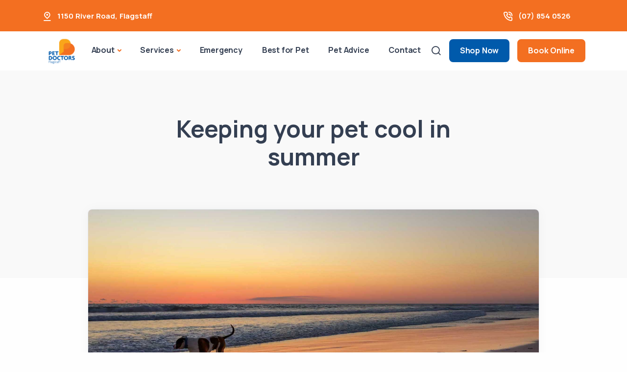

--- FILE ---
content_type: text/html; charset=UTF-8
request_url: https://petdoctorsflagstaff.co.nz/pet-advice/keeping-your-pet-cool-in-summer/
body_size: 14868
content:
<!doctype html>
<html lang="en-US">
<head>
	<meta charset="UTF-8">
	<meta name="viewport" content="width=device-width, initial-scale=1">
	<link rel="profile" href="https://gmpg.org/xfn/11">
	<!-- Standard Favicon -->
    <link rel="icon" href="https://petdoctorsflagstaff.co.nz/wp-content/uploads/sites/52/2023/09/pet-doctors-flagstaff-fav.png" sizes="32x32 64x64">
    <link rel="icon" type="image/x-icon" href="https://petdoctorsflagstaff.co.nz/wp-content/uploads/sites/52/2023/09/pet-doctors-flagstaff-fav.png">


<!-- Apple Touch Icon -->

<!-- Android Devices Icon -->

<!-- Microsoft Edge Icon -->


<meta property="og:image" content="https://petdoctorsflagstaff.co.nz/wp-content/uploads/sites/52/2023/09/keeping-your-pet-cool-in-summer.jpg" />
<meta property="og:image:alt" content="" />
<meta name="twitter:image" content="https://petdoctorsflagstaff.co.nz/wp-content/uploads/sites/52/2023/09/keeping-your-pet-cool-in-summer.jpg" />


<!-- Microsoft Metro Tile Color -->
<meta name="msapplication-TileColor" content="#ffffff">
    
 <!-- Web App Manifest -->
<!-- <link rel="manifest" href="path/to/site.webmanifest"> -->

<!-- IE11 Browser Config -->
<!-- <meta name="msapplication-config" content="/browserconfig.xml"> -->

<!-- Basic Meta Tags -->
<!-- <meta name="description" content="A description of the page"> -->
<!-- <meta name="keywords" content="comma, separated, keywords"> -->

<!-- Open Graph and Twitter Cards -->
<!-- <meta property="og:image" content="path/to/image.jpg"> -->
<!-- <meta name="twitter:card" content="summary"> -->



    <!-- Google Tag Manager -->
    <script>(function(w,d,s,l,i){w[l]=w[l]||[];w[l].push({'gtm.start':
    new Date().getTime(),event:'gtm.js'});var f=d.getElementsByTagName(s)[0],
    j=d.createElement(s),dl=l!='dataLayer'?'&l='+l:'';j.async=true;j.src=
    'https://www.googletagmanager.com/gtm.js?id='+i+dl;f.parentNode.insertBefore(j,f);
    })(window,document,'script','dataLayer','GTM-W9WSM9G');</script>
    <!-- End Google Tag Manager -->


	

	<meta name='robots' content='index, follow, max-image-preview:large, max-snippet:-1, max-video-preview:-1' />
	<style>img:is([sizes="auto" i], [sizes^="auto," i]) { contain-intrinsic-size: 3000px 1500px }</style>
	
	<!-- This site is optimized with the Yoast SEO plugin v26.0 - https://yoast.com/wordpress/plugins/seo/ -->
	<title>Keeping your pet cool in summer - Pet Doctors Flagstaff</title>
<link crossorigin data-rocket-preconnect href="https://www.googletagmanager.com" rel="preconnect">
<link crossorigin data-rocket-preconnect href="https://ajax.googleapis.com" rel="preconnect">
<link crossorigin data-rocket-preconnect href="https://ap-booking.vetstoria.com" rel="preconnect"><link rel="preload" data-rocket-preload as="image" href="https://petdoctorsflagstaff.co.nz/wp-content/uploads/sites/52/2023/09/pet-doctors-flagstaff-logo.png" imagesrcset="https://petdoctorsflagstaff.co.nz/wp-content/uploads/sites/52/2023/09/pet-doctors-flagstaff-logo.png" imagesizes="" fetchpriority="high">
	<link rel="canonical" href="https://petdoctorsflagstaff.co.nz/pet-advice/keeping-your-pet-cool-in-summer/" />
	<meta property="og:locale" content="en_US" />
	<meta property="og:type" content="article" />
	<meta property="og:title" content="Keeping your pet cool in summer - Pet Doctors Flagstaff" />
	<meta property="og:description" content="Temperatures are heating up! This season is perfect for getting out and about with your furry friend, however we need to be prepared to protect our pets from the harsh summer sun. Now the sun is obviously a worry for us when we are spending a day at the beach, a picnic in the park [&hellip;]" />
	<meta property="og:url" content="https://petdoctorsflagstaff.co.nz/pet-advice/keeping-your-pet-cool-in-summer/" />
	<meta property="og:site_name" content="Pet Doctors Flagstaff" />
	<meta property="article:publisher" content="https://www.facebook.com/PetDoctorsFlagstaff/" />
	<meta property="article:published_time" content="2023-09-07T10:49:58+00:00" />
	<meta property="og:image" content="https://petdoctorsflagstaff.co.nz/wp-content/uploads/sites/52/2023/09/keeping-your-pet-cool-in-summer.jpg" />
	<meta property="og:image:width" content="1920" />
	<meta property="og:image:height" content="1024" />
	<meta property="og:image:type" content="image/jpeg" />
	<meta name="author" content="admin" />
	<meta name="twitter:card" content="summary_large_image" />
	<meta name="twitter:label1" content="Written by" />
	<meta name="twitter:data1" content="admin" />
	<meta name="twitter:label2" content="Est. reading time" />
	<meta name="twitter:data2" content="4 minutes" />
	<script type="application/ld+json" class="yoast-schema-graph">{"@context":"https://schema.org","@graph":[{"@type":"Article","@id":"https://petdoctorsflagstaff.co.nz/pet-advice/keeping-your-pet-cool-in-summer/#article","isPartOf":{"@id":"https://petdoctorsflagstaff.co.nz/pet-advice/keeping-your-pet-cool-in-summer/"},"author":{"name":"admin","@id":"https://petdoctorsflagstaff.co.nz/#/schema/person/8eca6036d55d8eadd1417cd2030b11ca"},"headline":"Keeping your pet cool in summer","datePublished":"2023-09-07T10:49:58+00:00","mainEntityOfPage":{"@id":"https://petdoctorsflagstaff.co.nz/pet-advice/keeping-your-pet-cool-in-summer/"},"wordCount":754,"publisher":{"@id":"https://petdoctorsflagstaff.co.nz/#organization"},"image":{"@id":"https://petdoctorsflagstaff.co.nz/pet-advice/keeping-your-pet-cool-in-summer/#primaryimage"},"thumbnailUrl":"https://petdoctorsflagstaff.co.nz/wp-content/uploads/sites/52/2023/09/keeping-your-pet-cool-in-summer.jpg","articleSection":["Pet Advice"],"inLanguage":"en-US"},{"@type":"WebPage","@id":"https://petdoctorsflagstaff.co.nz/pet-advice/keeping-your-pet-cool-in-summer/","url":"https://petdoctorsflagstaff.co.nz/pet-advice/keeping-your-pet-cool-in-summer/","name":"Keeping your pet cool in summer - Pet Doctors Flagstaff","isPartOf":{"@id":"https://petdoctorsflagstaff.co.nz/#website"},"primaryImageOfPage":{"@id":"https://petdoctorsflagstaff.co.nz/pet-advice/keeping-your-pet-cool-in-summer/#primaryimage"},"image":{"@id":"https://petdoctorsflagstaff.co.nz/pet-advice/keeping-your-pet-cool-in-summer/#primaryimage"},"thumbnailUrl":"https://petdoctorsflagstaff.co.nz/wp-content/uploads/sites/52/2023/09/keeping-your-pet-cool-in-summer.jpg","datePublished":"2023-09-07T10:49:58+00:00","breadcrumb":{"@id":"https://petdoctorsflagstaff.co.nz/pet-advice/keeping-your-pet-cool-in-summer/#breadcrumb"},"inLanguage":"en-US","potentialAction":[{"@type":"ReadAction","target":["https://petdoctorsflagstaff.co.nz/pet-advice/keeping-your-pet-cool-in-summer/"]}]},{"@type":"ImageObject","inLanguage":"en-US","@id":"https://petdoctorsflagstaff.co.nz/pet-advice/keeping-your-pet-cool-in-summer/#primaryimage","url":"https://petdoctorsflagstaff.co.nz/wp-content/uploads/sites/52/2023/09/keeping-your-pet-cool-in-summer.jpg","contentUrl":"https://petdoctorsflagstaff.co.nz/wp-content/uploads/sites/52/2023/09/keeping-your-pet-cool-in-summer.jpg","width":1920,"height":1024},{"@type":"BreadcrumbList","@id":"https://petdoctorsflagstaff.co.nz/pet-advice/keeping-your-pet-cool-in-summer/#breadcrumb","itemListElement":[{"@type":"ListItem","position":1,"name":"Home","item":"https://petdoctorsflagstaff.co.nz/"},{"@type":"ListItem","position":2,"name":"Keeping your pet cool in summer"}]},{"@type":"WebSite","@id":"https://petdoctorsflagstaff.co.nz/#website","url":"https://petdoctorsflagstaff.co.nz/","name":"Pet Doctors Flagstaff","description":"","publisher":{"@id":"https://petdoctorsflagstaff.co.nz/#organization"},"potentialAction":[{"@type":"SearchAction","target":{"@type":"EntryPoint","urlTemplate":"https://petdoctorsflagstaff.co.nz/?s={search_term_string}"},"query-input":{"@type":"PropertyValueSpecification","valueRequired":true,"valueName":"search_term_string"}}],"inLanguage":"en-US"},{"@type":"Organization","@id":"https://petdoctorsflagstaff.co.nz/#organization","name":"Pet Doctors Flagstaff","url":"https://petdoctorsflagstaff.co.nz/","logo":{"@type":"ImageObject","inLanguage":"en-US","@id":"https://petdoctorsflagstaff.co.nz/#/schema/logo/image/","url":"https://petdoctorsflagstaff.co.nz/wp-content/uploads/sites/52/2023/09/pet-doctors-flagstaff-logo.png","contentUrl":"https://petdoctorsflagstaff.co.nz/wp-content/uploads/sites/52/2023/09/pet-doctors-flagstaff-logo.png","width":173,"height":127,"caption":"Pet Doctors Flagstaff"},"image":{"@id":"https://petdoctorsflagstaff.co.nz/#/schema/logo/image/"},"sameAs":["https://www.facebook.com/PetDoctorsFlagstaff/"]},{"@type":"Person","@id":"https://petdoctorsflagstaff.co.nz/#/schema/person/8eca6036d55d8eadd1417cd2030b11ca","name":"admin","sameAs":["http://bestvaluedigitalvp.com"],"url":"https://petdoctorsflagstaff.co.nz/author/admin/"}]}</script>
	<!-- / Yoast SEO plugin. -->



<link rel="alternate" type="application/rss+xml" title="Pet Doctors Flagstaff &raquo; Feed" href="https://petdoctorsflagstaff.co.nz/feed/" />
<link rel="alternate" type="application/rss+xml" title="Pet Doctors Flagstaff &raquo; Comments Feed" href="https://petdoctorsflagstaff.co.nz/comments/feed/" />
<link rel="alternate" type="application/rss+xml" title="Pet Doctors Flagstaff &raquo; Keeping your pet cool in summer Comments Feed" href="https://petdoctorsflagstaff.co.nz/pet-advice/keeping-your-pet-cool-in-summer/feed/" />
<style id='wp-emoji-styles-inline-css'>

	img.wp-smiley, img.emoji {
		display: inline !important;
		border: none !important;
		box-shadow: none !important;
		height: 1em !important;
		width: 1em !important;
		margin: 0 0.07em !important;
		vertical-align: -0.1em !important;
		background: none !important;
		padding: 0 !important;
	}
</style>
<link rel='stylesheet' id='wp-block-library-css' href='https://petdoctorsflagstaff.co.nz/wp-includes/css/dist/block-library/style.min.css?ver=6.8.3' media='all' />
<style id='classic-theme-styles-inline-css'>
/*! This file is auto-generated */
.wp-block-button__link{color:#fff;background-color:#32373c;border-radius:9999px;box-shadow:none;text-decoration:none;padding:calc(.667em + 2px) calc(1.333em + 2px);font-size:1.125em}.wp-block-file__button{background:#32373c;color:#fff;text-decoration:none}
</style>
<style id='global-styles-inline-css'>
:root{--wp--preset--aspect-ratio--square: 1;--wp--preset--aspect-ratio--4-3: 4/3;--wp--preset--aspect-ratio--3-4: 3/4;--wp--preset--aspect-ratio--3-2: 3/2;--wp--preset--aspect-ratio--2-3: 2/3;--wp--preset--aspect-ratio--16-9: 16/9;--wp--preset--aspect-ratio--9-16: 9/16;--wp--preset--color--black: #000000;--wp--preset--color--cyan-bluish-gray: #abb8c3;--wp--preset--color--white: #ffffff;--wp--preset--color--pale-pink: #f78da7;--wp--preset--color--vivid-red: #cf2e2e;--wp--preset--color--luminous-vivid-orange: #ff6900;--wp--preset--color--luminous-vivid-amber: #fcb900;--wp--preset--color--light-green-cyan: #7bdcb5;--wp--preset--color--vivid-green-cyan: #00d084;--wp--preset--color--pale-cyan-blue: #8ed1fc;--wp--preset--color--vivid-cyan-blue: #0693e3;--wp--preset--color--vivid-purple: #9b51e0;--wp--preset--gradient--vivid-cyan-blue-to-vivid-purple: linear-gradient(135deg,rgba(6,147,227,1) 0%,rgb(155,81,224) 100%);--wp--preset--gradient--light-green-cyan-to-vivid-green-cyan: linear-gradient(135deg,rgb(122,220,180) 0%,rgb(0,208,130) 100%);--wp--preset--gradient--luminous-vivid-amber-to-luminous-vivid-orange: linear-gradient(135deg,rgba(252,185,0,1) 0%,rgba(255,105,0,1) 100%);--wp--preset--gradient--luminous-vivid-orange-to-vivid-red: linear-gradient(135deg,rgba(255,105,0,1) 0%,rgb(207,46,46) 100%);--wp--preset--gradient--very-light-gray-to-cyan-bluish-gray: linear-gradient(135deg,rgb(238,238,238) 0%,rgb(169,184,195) 100%);--wp--preset--gradient--cool-to-warm-spectrum: linear-gradient(135deg,rgb(74,234,220) 0%,rgb(151,120,209) 20%,rgb(207,42,186) 40%,rgb(238,44,130) 60%,rgb(251,105,98) 80%,rgb(254,248,76) 100%);--wp--preset--gradient--blush-light-purple: linear-gradient(135deg,rgb(255,206,236) 0%,rgb(152,150,240) 100%);--wp--preset--gradient--blush-bordeaux: linear-gradient(135deg,rgb(254,205,165) 0%,rgb(254,45,45) 50%,rgb(107,0,62) 100%);--wp--preset--gradient--luminous-dusk: linear-gradient(135deg,rgb(255,203,112) 0%,rgb(199,81,192) 50%,rgb(65,88,208) 100%);--wp--preset--gradient--pale-ocean: linear-gradient(135deg,rgb(255,245,203) 0%,rgb(182,227,212) 50%,rgb(51,167,181) 100%);--wp--preset--gradient--electric-grass: linear-gradient(135deg,rgb(202,248,128) 0%,rgb(113,206,126) 100%);--wp--preset--gradient--midnight: linear-gradient(135deg,rgb(2,3,129) 0%,rgb(40,116,252) 100%);--wp--preset--font-size--small: 13px;--wp--preset--font-size--medium: 20px;--wp--preset--font-size--large: 36px;--wp--preset--font-size--x-large: 42px;--wp--preset--spacing--20: 0.44rem;--wp--preset--spacing--30: 0.67rem;--wp--preset--spacing--40: 1rem;--wp--preset--spacing--50: 1.5rem;--wp--preset--spacing--60: 2.25rem;--wp--preset--spacing--70: 3.38rem;--wp--preset--spacing--80: 5.06rem;--wp--preset--shadow--natural: 6px 6px 9px rgba(0, 0, 0, 0.2);--wp--preset--shadow--deep: 12px 12px 50px rgba(0, 0, 0, 0.4);--wp--preset--shadow--sharp: 6px 6px 0px rgba(0, 0, 0, 0.2);--wp--preset--shadow--outlined: 6px 6px 0px -3px rgba(255, 255, 255, 1), 6px 6px rgba(0, 0, 0, 1);--wp--preset--shadow--crisp: 6px 6px 0px rgba(0, 0, 0, 1);}:where(.is-layout-flex){gap: 0.5em;}:where(.is-layout-grid){gap: 0.5em;}body .is-layout-flex{display: flex;}.is-layout-flex{flex-wrap: wrap;align-items: center;}.is-layout-flex > :is(*, div){margin: 0;}body .is-layout-grid{display: grid;}.is-layout-grid > :is(*, div){margin: 0;}:where(.wp-block-columns.is-layout-flex){gap: 2em;}:where(.wp-block-columns.is-layout-grid){gap: 2em;}:where(.wp-block-post-template.is-layout-flex){gap: 1.25em;}:where(.wp-block-post-template.is-layout-grid){gap: 1.25em;}.has-black-color{color: var(--wp--preset--color--black) !important;}.has-cyan-bluish-gray-color{color: var(--wp--preset--color--cyan-bluish-gray) !important;}.has-white-color{color: var(--wp--preset--color--white) !important;}.has-pale-pink-color{color: var(--wp--preset--color--pale-pink) !important;}.has-vivid-red-color{color: var(--wp--preset--color--vivid-red) !important;}.has-luminous-vivid-orange-color{color: var(--wp--preset--color--luminous-vivid-orange) !important;}.has-luminous-vivid-amber-color{color: var(--wp--preset--color--luminous-vivid-amber) !important;}.has-light-green-cyan-color{color: var(--wp--preset--color--light-green-cyan) !important;}.has-vivid-green-cyan-color{color: var(--wp--preset--color--vivid-green-cyan) !important;}.has-pale-cyan-blue-color{color: var(--wp--preset--color--pale-cyan-blue) !important;}.has-vivid-cyan-blue-color{color: var(--wp--preset--color--vivid-cyan-blue) !important;}.has-vivid-purple-color{color: var(--wp--preset--color--vivid-purple) !important;}.has-black-background-color{background-color: var(--wp--preset--color--black) !important;}.has-cyan-bluish-gray-background-color{background-color: var(--wp--preset--color--cyan-bluish-gray) !important;}.has-white-background-color{background-color: var(--wp--preset--color--white) !important;}.has-pale-pink-background-color{background-color: var(--wp--preset--color--pale-pink) !important;}.has-vivid-red-background-color{background-color: var(--wp--preset--color--vivid-red) !important;}.has-luminous-vivid-orange-background-color{background-color: var(--wp--preset--color--luminous-vivid-orange) !important;}.has-luminous-vivid-amber-background-color{background-color: var(--wp--preset--color--luminous-vivid-amber) !important;}.has-light-green-cyan-background-color{background-color: var(--wp--preset--color--light-green-cyan) !important;}.has-vivid-green-cyan-background-color{background-color: var(--wp--preset--color--vivid-green-cyan) !important;}.has-pale-cyan-blue-background-color{background-color: var(--wp--preset--color--pale-cyan-blue) !important;}.has-vivid-cyan-blue-background-color{background-color: var(--wp--preset--color--vivid-cyan-blue) !important;}.has-vivid-purple-background-color{background-color: var(--wp--preset--color--vivid-purple) !important;}.has-black-border-color{border-color: var(--wp--preset--color--black) !important;}.has-cyan-bluish-gray-border-color{border-color: var(--wp--preset--color--cyan-bluish-gray) !important;}.has-white-border-color{border-color: var(--wp--preset--color--white) !important;}.has-pale-pink-border-color{border-color: var(--wp--preset--color--pale-pink) !important;}.has-vivid-red-border-color{border-color: var(--wp--preset--color--vivid-red) !important;}.has-luminous-vivid-orange-border-color{border-color: var(--wp--preset--color--luminous-vivid-orange) !important;}.has-luminous-vivid-amber-border-color{border-color: var(--wp--preset--color--luminous-vivid-amber) !important;}.has-light-green-cyan-border-color{border-color: var(--wp--preset--color--light-green-cyan) !important;}.has-vivid-green-cyan-border-color{border-color: var(--wp--preset--color--vivid-green-cyan) !important;}.has-pale-cyan-blue-border-color{border-color: var(--wp--preset--color--pale-cyan-blue) !important;}.has-vivid-cyan-blue-border-color{border-color: var(--wp--preset--color--vivid-cyan-blue) !important;}.has-vivid-purple-border-color{border-color: var(--wp--preset--color--vivid-purple) !important;}.has-vivid-cyan-blue-to-vivid-purple-gradient-background{background: var(--wp--preset--gradient--vivid-cyan-blue-to-vivid-purple) !important;}.has-light-green-cyan-to-vivid-green-cyan-gradient-background{background: var(--wp--preset--gradient--light-green-cyan-to-vivid-green-cyan) !important;}.has-luminous-vivid-amber-to-luminous-vivid-orange-gradient-background{background: var(--wp--preset--gradient--luminous-vivid-amber-to-luminous-vivid-orange) !important;}.has-luminous-vivid-orange-to-vivid-red-gradient-background{background: var(--wp--preset--gradient--luminous-vivid-orange-to-vivid-red) !important;}.has-very-light-gray-to-cyan-bluish-gray-gradient-background{background: var(--wp--preset--gradient--very-light-gray-to-cyan-bluish-gray) !important;}.has-cool-to-warm-spectrum-gradient-background{background: var(--wp--preset--gradient--cool-to-warm-spectrum) !important;}.has-blush-light-purple-gradient-background{background: var(--wp--preset--gradient--blush-light-purple) !important;}.has-blush-bordeaux-gradient-background{background: var(--wp--preset--gradient--blush-bordeaux) !important;}.has-luminous-dusk-gradient-background{background: var(--wp--preset--gradient--luminous-dusk) !important;}.has-pale-ocean-gradient-background{background: var(--wp--preset--gradient--pale-ocean) !important;}.has-electric-grass-gradient-background{background: var(--wp--preset--gradient--electric-grass) !important;}.has-midnight-gradient-background{background: var(--wp--preset--gradient--midnight) !important;}.has-small-font-size{font-size: var(--wp--preset--font-size--small) !important;}.has-medium-font-size{font-size: var(--wp--preset--font-size--medium) !important;}.has-large-font-size{font-size: var(--wp--preset--font-size--large) !important;}.has-x-large-font-size{font-size: var(--wp--preset--font-size--x-large) !important;}
:where(.wp-block-post-template.is-layout-flex){gap: 1.25em;}:where(.wp-block-post-template.is-layout-grid){gap: 1.25em;}
:where(.wp-block-columns.is-layout-flex){gap: 2em;}:where(.wp-block-columns.is-layout-grid){gap: 2em;}
:root :where(.wp-block-pullquote){font-size: 1.5em;line-height: 1.6;}
</style>
<link rel='stylesheet' id='plugins-css' href='https://petdoctorsflagstaff.co.nz/wp-content/themes/bvd/assets/css/plugins.css?ver=3.4.1' media='all' />
<link rel='stylesheet' id='style-css' href='https://petdoctorsflagstaff.co.nz/wp-content/themes/bvd/assets/css/style.css?ver=3.4.1' media='all' />
<link rel='stylesheet' id='custom-css' href='https://petdoctorsflagstaff.co.nz/wp-content/themes/bvd/assets/css/colors/custom.css?ver=3.4.1' media='all' />
<link rel='stylesheet' id='bvd-style-css' href='https://petdoctorsflagstaff.co.nz/wp-content/themes/bvd/style.css?ver=3.4.1' media='all' />
<script src="https://petdoctorsflagstaff.co.nz/wp-includes/js/jquery/jquery.min.js?ver=3.7.1" id="jquery-core-js"></script>
<script src="https://petdoctorsflagstaff.co.nz/wp-includes/js/jquery/jquery-migrate.min.js?ver=3.4.1" id="jquery-migrate-js"></script>
<link rel="https://api.w.org/" href="https://petdoctorsflagstaff.co.nz/wp-json/" /><link rel="alternate" title="JSON" type="application/json" href="https://petdoctorsflagstaff.co.nz/wp-json/wp/v2/posts/269" /><link rel="EditURI" type="application/rsd+xml" title="RSD" href="https://petdoctorsflagstaff.co.nz/xmlrpc.php?rsd" />
<meta name="generator" content="WordPress 6.8.3" />
<link rel='shortlink' href='https://petdoctorsflagstaff.co.nz/?p=269' />
<link rel="alternate" title="oEmbed (JSON)" type="application/json+oembed" href="https://petdoctorsflagstaff.co.nz/wp-json/oembed/1.0/embed?url=https%3A%2F%2Fpetdoctorsflagstaff.co.nz%2Fpet-advice%2Fkeeping-your-pet-cool-in-summer%2F" />
<link rel="alternate" title="oEmbed (XML)" type="text/xml+oembed" href="https://petdoctorsflagstaff.co.nz/wp-json/oembed/1.0/embed?url=https%3A%2F%2Fpetdoctorsflagstaff.co.nz%2Fpet-advice%2Fkeeping-your-pet-cool-in-summer%2F&#038;format=xml" />
<style type="text/css">:root {--bvd_color1: rgb(255,255,255); --bvd_color2: rgb(249,249,249); --bvd_color3: rgb(242,243,245); --bvd_color4: rgb(243,111,33); --bvd_color5: rgb(0,90,171); --bvd_color6: rgb(59,60,60); --bvd_color7: rgb(24,25,29); --bvd_color8: rgb(0,0,0); --bvd_color_primary: var(--bvd_color4); }.btn-dark {
            --bs-btn-bg: rgb(0,90,171) !important;
            --bs-btn-border-color: rgb(0,90,171) !important;
            --bs-btn-hover-bg: rgb(0,90,171) !important;
            --bs-btn-hover-border-color: rgb(0,90,171) !important;
            --bs-btn-active-bg: rgb(0,90,171) !important;
            --bs-btn-active-border-color: rgb(0,90,171) !important;
            --bs-btn-disabled-bg: rgb(0,90,171) !important;
            --bs-btn-disabled-border-color: rgb(0,90,171) !important;
        }</style><link rel="pingback" href="https://petdoctorsflagstaff.co.nz/xmlrpc.php">
<!-- 	<style type="text/css">
		:root {
		    --bvd_color1: #ffffff;
		    --bvd_color2: #efefef;
		    --bvd_color3: #008dd4;
		    --bvd_color4: #f37721;
		    --bvd_color5: #65bc7b;
		    --bvd_color6: #555d66;
		    --bvd_color7: #a0aebf;
		    --bvd_color8: #000000;
	        --bvd_color_primary: var(--bvd_color5);
		}
	</style> -->
<meta name="generator" content="WP Rocket 3.19.4" data-wpr-features="wpr_preconnect_external_domains wpr_oci wpr_preload_links wpr_desktop" /></head>

<body data-rsssl=1 class="wp-singular post-template-default single single-post postid-269 single-format-standard wp-theme-bvd no-sidebar">

			<!-- Google Tag Manager (noscript) -->
	    <noscript><iframe src="https://www.googletagmanager.com/ns.html?id=GTM-W9WSM9G" height="0" width="0" style="display:none;visibility:hidden"></iframe></noscript>
	<!-- End Google Tag Manager (noscript) -->
		
 

    <div  class="content-wrapper">
        
         

		    <header  class="wrapper header-style-1">
		        <div  id="vetstoria-fw-btn-container" data-mode="html5" data-domain="ap-booking.vetstoria.com" data-site-hash="64ca8e292a510"></div> <script src="https://ap-booking.vetstoria.com/js/oabp-widget-floating-button.min.js"></script><div  class="bg-primary text-white fw-bold fs-15">
  <div class="container py-2 d-none d-md-flex flex-md-row">
    <div class="d-flex flex-row align-items-center">
      <div class="icon text-white fs-22 mt-1 me-2"> <i class="uil uil-location-pin-alt"></i></div>
      <address class="mb-0">
        <a class="link-white hover" href="https://www.google.com/maps/search/?api=1&query=1150+River+Road%2C+Flagstaff" target="_blank"><span class="">1150 River Road</span>, <span class="">Flagstaff</span></a>      </address>
    </div>
    <div class="d-flex flex-row align-items-center me-6 ms-auto">
      <div class="icon text-white fs-22 mt-1 me-2"> <i class="uil uil-phone-volume"></i></div>
      <p class="mb-0">
        <a class="link-white hover" href="tel:(07) 854 0526">(07) 854 0526</a>      </p>
    </div>
    <div class="d-none flex-row align-items-center">
      <div class="icon text-white fs-22 mt-1 me-2"> <i class="uil uil-message"></i></div>
      <p class="mb-0">
        <a class="link-white hover" href="mailto:flagstaff@nzpetdoctors.co.nz">flagstaff@nzpetdoctors.co.nz</a>      </p>
    </div>
  </div>
  <!-- /.container -->
</div>
  
<!-- Center Nav - Transparent Background -->
<nav class="navbar navbar-expand-lg center-nav navbar-light " style="background-color: var(--bvd_color1)">
   <div class="container-fluid p-3 align-items-center d-flex d-md-none" style="background-color: var(--bvd_color2)">
    <div class="navbar-mobile w-100 d-flex ms-auto">
      <ul class="navbar-nav flex-row align-items-center ms-auto justify-content-center w-100">
                  <li class="nav-item d-block w-100 px-2">
            <a href="https://shop.bestforpet.co.nz/?utm_source=Website-PetDoctorsFlagstaff&amp;utm_medium=ShopOnlineNow-Button&amp;utm_campaign=BFPShop" target="_blank" class="btn btn-sm w-100 btn-dark">Shop Now</a>
          </li>
                          
          <li id="main-booking-btn" class="nav-item d-block w-100 px-2">
              <a href="/book-online/" class="btn btn-sm w-100 btn-primary">Book Online</a>
                  </ul>
      <!-- /.navbar-nav -->
    </div>
    <!-- /.navbar-mobile -->
  </div>
  <div class="container flex-lg-row flex-nowrap align-items-center">

    <div class="navbar-brand w-100">
      <a href="https://petdoctorsflagstaff.co.nz/">
        

    <img fetchpriority="high" style="max-height: 100px;" class="py-2 img-fluid" src="https://petdoctorsflagstaff.co.nz/wp-content/uploads/sites/52/2023/09/pet-doctors-flagstaff-logo.png" 
         srcset="https://petdoctorsflagstaff.co.nz/wp-content/uploads/sites/52/2023/09/pet-doctors-flagstaff-logo.png"
         alt="" />

               </a>
    </div>
    <div class="navbar-collapse offcanvas offcanvas-nav offcanvas-start">
      <div class="offcanvas-header d-lg-none">
        <div class="d-block p-4 bg-light" style="border-radius: 4px">
          <a href="https://petdoctorsflagstaff.co.nz/">
            
    <img class="img-fluid" src="https://petdoctorsflagstaff.co.nz/wp-content/uploads/sites/52/2023/09/pet-doctors-flagstaff-logo.png" 
         srcset="https://petdoctorsflagstaff.co.nz/wp-content/uploads/sites/52/2023/09/pet-doctors-flagstaff-logo.png"
         alt="" />          </a>
        </div>

        <button type="button" class="btn-close btn-close-white" data-bs-dismiss="offcanvas" aria-label="Close"></button>
      </div>
      <div class="offcanvas-body ms-lg-auto d-flex flex-column h-100">
        <ul class="navbar-nav">
          <li class="nav-item"></li>
          <li class="nav-item dropdown">
            <a class="nav-link dropdown-toggle" href="/about-us/" data-bs-toggle="dropdown">About</a>
            <ul class="dropdown-menu">
              <li class="nav-item"><a class="dropdown-item" href="/about-us/">About Us</a></li>
              <li class="nav-item"><a class="dropdown-item" href="/about-us/#our-team">Meet Our Team</a></li>
              <li class="nav-item"><a class="dropdown-item" href="/careers/">Careers</a></li>
            </ul>
          </li>
                      <li class="nav-item dropdown dropdown-mega">
            <a class="nav-link dropdown-toggle" href="/vet-services" data-bs-toggle="dropdown">Services</a>
            <ul class="dropdown-menu mega-menu">
              <li class="mega-menu-content">
                <div class="row gx-0 gx-lg-3">
                    
<div class="row gx-0 gx-lg-3">
        <div class="col-lg-4">
        <a href="/vet-services/?service=pet-care" class="h6 dropdown-header">Pet Care</a>
        <ul class="list-unstyled">
                            <li><a class="dropdown-item" href="https://petdoctorsflagstaff.co.nz/vet-service/desexing-your-pet/">Desexing your Pet</a></li>
                            <li><a class="dropdown-item" href="https://petdoctorsflagstaff.co.nz/vet-service/general-vet-care/">General Vet Care</a></li>
                            <li><a class="dropdown-item" href="https://petdoctorsflagstaff.co.nz/vet-service/health-checks-cats-dogs/">Health checks</a></li>
                            <li><a class="dropdown-item" href="https://petdoctorsflagstaff.co.nz/vet-service/vet-nurse-consults/">Nurse Consults</a></li>
                            <li><a class="dropdown-item" href="https://petdoctorsflagstaff.co.nz/vet-service/pet-intestinal-worms/">Pets &#038; Worms</a></li>
                            <li><a class="dropdown-item" href="https://petdoctorsflagstaff.co.nz/vet-service/senior-pets/">Senior Pets</a></li>
                    </ul>
    </div>
    <!--/column -->
        <div class="col-lg-4">
        <a href="/vet-services/?service=pet-health" class="h6 dropdown-header">Pet Health</a>
        <ul class="list-unstyled">
                            <li><a class="dropdown-item" href="https://petdoctorsflagstaff.co.nz/vet-service/pet-dentistry/">Dentistry</a></li>
                            <li><a class="dropdown-item" href="https://petdoctorsflagstaff.co.nz/vet-service/in-house-blood-tests/">In House Blood Tests</a></li>
                            <li><a class="dropdown-item" href="https://petdoctorsflagstaff.co.nz/vet-service/orthopaedic-surgery/">Orthopaedic Surgery</a></li>
                            <li><a class="dropdown-item" href="https://petdoctorsflagstaff.co.nz/vet-service/pet-cancer-care/">Pet Cancer Care</a></li>
                            <li><a class="dropdown-item" href="https://petdoctorsflagstaff.co.nz/vet-service/pet-dental-care/">Pet Dental Care</a></li>
                            <li><a class="dropdown-item" href="https://petdoctorsflagstaff.co.nz/vet-service/veterinary-imaging/">Scans &#038; Imaging</a></li>
                            <li><a class="dropdown-item" href="https://petdoctorsflagstaff.co.nz/vet-service/soft-tissue-surgery/">Soft Tissue Surgery</a></li>
                            <li><a class="dropdown-item" href="https://petdoctorsflagstaff.co.nz/vet-service/vet-specialist-referrals/">Specialist Vet Referrals</a></li>
                            <li><a class="dropdown-item" href="https://petdoctorsflagstaff.co.nz/vet-service/ultrasounds/">Ultrasounds</a></li>
                            <li><a class="dropdown-item" href="https://petdoctorsflagstaff.co.nz/vet-service/weight-loss/">Weight Loss</a></li>
                            <li><a class="dropdown-item" href="https://petdoctorsflagstaff.co.nz/vet-service/radiology-xray/">X-ray and Radiology</a></li>
                    </ul>
    </div>
    <!--/column -->
        <div class="col-lg-4">
        <a href="/vet-services/?service=pet-wellbeing" class="h6 dropdown-header">Pet Wellbeing</a>
        <ul class="list-unstyled">
                            <li><a class="dropdown-item" href="https://petdoctorsflagstaff.co.nz/vet-service/behaviour-consultations/">Behaviour Consultations </a></li>
                            <li><a class="dropdown-item" href="https://petdoctorsflagstaff.co.nz/vet-service/effective-flea-control/">Effective Flea Control</a></li>
                            <li><a class="dropdown-item" href="https://petdoctorsflagstaff.co.nz/vet-service/microchipping/">Microchipping</a></li>
                            <li><a class="dropdown-item" href="https://petdoctorsflagstaff.co.nz/vet-service/new-kitten/">New Kitten</a></li>
                            <li><a class="dropdown-item" href="https://petdoctorsflagstaff.co.nz/vet-service/new-puppy/">New Puppy</a></li>
                            <li><a class="dropdown-item" href="https://petdoctorsflagstaff.co.nz/vet-service/vaccination-cats-dogs/">Pet Vaccination</a></li>
                            <li><a class="dropdown-item" href="https://petdoctorsflagstaff.co.nz/vet-service/prescription-food-diet/">Prescription Food &amp; Diet</a></li>
                            <li><a class="dropdown-item" href="https://petdoctorsflagstaff.co.nz/vet-service/puppy-school-training/">Puppy School Training</a></li>
                    </ul>
    </div>
    <!--/column -->
    </div>
                </div>
                <!--/.row -->
              </li>

              <!--/.mega-menu-content-->
            </ul>
            <!--/.dropdown-menu -->
          </li>
                    
          <li class="nav-item ds-emergency"><a class="nav-link" href="/emergency-vet/">Emergency</a></li>
                        <li class="nav-item"><a class="nav-link" href="/best-for-pet/">Best for Pet</a></li>
                    <li class="nav-item"><a class="nav-link" href="/pet-advice/">Pet Advice</a></li>
          <li class="nav-item"><a class="nav-link" href="/contact-us/">Contact</a></li>
        </ul>
        <!-- /.navbar-nav -->
        <div class="d-lg-none mt-auto pt-6 pb-6 order-4">
                    
              <a href="/book-online/" class="btn btn-sm w-100 btn-primary">Book Online</a>
                    <div class="d-block mb-3"></div>
          <br /> <a class="link-inverse" href="tel:(07) 854 0526">(07) 854 0526</a> <br />
          <nav class="nav social social-white mt-4"><a href="https://www.facebook.com/PetDoctorsFlagstaff/" target="_blank" rel="noopener noreferrer"><i class="uil uil-facebook-f"></i></a></nav>          <!-- /.social -->
        </div>
        <!-- /offcanvas-nav-other -->
      </div>
      <!-- /.offcanvas-body -->
    </div>
    <!-- /.navbar-collapse -->
    <div class="navbar-other w-100 d-flex ms-auto">
      <ul class="navbar-nav flex-row align-items-center ms-auto">
        <li class="nav-item"><a class="nav-link" data-bs-toggle="offcanvas" data-bs-target="#offcanvas-search"><i class="uil uil-search"></i></a></li>
                  <li class="nav-item d-none d-md-block">
            <a href="https://shop.bestforpet.co.nz/?utm_source=Website-PetDoctorsFlagstaff&amp;utm_medium=ShopOnlineNow-Button&amp;utm_campaign=BFPShop" target="_blank" class="btn btn-sm btn-dark">Shop Now</a>
          </li>
                                  
          <li class="nav-item d-none d-md-block">
              <a href="/book-online/" class="btn btn-sm btn-primary">Book Online</a>
          </li>          
                
        <li class="nav-item d-lg-none">
          <button class="hamburger offcanvas-nav-btn"><span></span></button>
        </li>
      </ul>
      <!-- /.navbar-nav -->
    </div>
    <!-- /.navbar-other -->
  </div>
  <!-- /.container -->
</nav>
<!-- /.navbar -->

<div  class="offcanvas offcanvas-top bg-light" id="offcanvas-search" data-bs-scroll="true">
  <div class="container d-flex flex-row py-6">
    <form class="search-form w-100" action="https://petdoctorsflagstaff.co.nz/" method="get">
      <input id="search-form" type="text" class="form-control" placeholder="Type keyword and hit enter" name="s">
    </form>
    <!-- /.search-form -->
    <button type="button" class="btn-close" data-bs-dismiss="offcanvas" aria-label="Close"></button>
  </div>
  <!-- /.container -->
</div>
<!-- /.offcanvas -->
        
		    </header>

	    
	<main  id="primary" class="site-main">

		
<article  id="post-269" class="post-269 post type-post status-publish format-standard has-post-thumbnail hentry category-pet-advice">

      
  
	<section class="wrapper bg-soft-primary">
      <div class="container pt-10 pb-19 pt-md-14 pb-md-20 text-center">
        <div class="row">
          <div class="col-md-10 col-xl-8 mx-auto">
            <div class="post-header">
              <div class="post-category text-line d-none">
                <a href="https://petdoctorsflagstaff.co.nz/category/pet-advice/" class="hover" rel="category">Pet Advice</a>              </div>
              <!-- /.post-category -->
              <h1 class="display-1 mb-4">Keeping your pet cool in summer</h1>
            </div>
            <!-- /.post-header -->
          </div>
          <!-- /column -->
        </div>
        <!-- /.row -->
      </div>
      <!-- /.container -->
    </section>

    <section class="wrapper bg-light">
      <div class="container pb-14 pb-md-16">
        <div class="row">
          <div class="col-lg-10 mx-auto">
            <div class="blog single mt-n17">
              <div class="card">
                                <figure class="card-img-top">
                  <img src="https://petdoctorsflagstaff.co.nz/wp-content/uploads/sites/52/2023/09/keeping-your-pet-cool-in-summer.jpg" alt="Keeping your pet cool in summer" />
                </figure>
                                <div class="card-body">
                  <div class="classic-view">
                    <article class="post">
                      <div class="post-content mb-5">
                          
<p>Temperatures are heating up! This season is perfect for getting out and about with your furry friend, however we need to be prepared to protect our pets from the harsh summer sun. Now the sun is obviously a worry for us when we are spending a day at the beach, a picnic in the park or an extra-long walk in the sunshine. Many pet parents forget that even when their pet is outside on a normal day, that the heat can affect them just as much. We have collected a few handy tips that you can use on a hot day, to keep your pet cool and safe in the sunshine.</p>



<p><strong>Walks</strong></p>



<p>Walkies do not need to stop in the warmer season, instead it is the time of the walk that needs to change. Aim to take your pet for a walk either early in the morning before the sun has fully risen or in the evening. This can prevent your pet from collapsing, becoming dehydrated or causing any burns to their paws.&nbsp;<strong>TOP TIP: We recommend using the Five Second Rule before taking your pet outside. Simply place the back of your hand on the ground for five seconds. If it is too hot for your hand, then it is&nbsp;definitely too&nbsp;hot for your pet’s paws.&nbsp;&nbsp;</strong></p>



<p><strong>Pets in cars</strong></p>



<p>Never leave your pet in any vehicle, this includes a ute. Regardless of whether the car is in the shade or you have left a window down for your pet, this is a very dangerous situation. In a ute, your pet will burn their paws and bodies on the trays. Your pet can become dehydrated and collapse from heat stress, both of which can result in death. Pets die in hot cars.</p>



<p><strong>Cool water</strong></p>



<p>Just like us, our pets need plenty of cool water during the summer time. This can be placed in large containers in a shady spot. A back up supply of water can also be provided to our furry friends in case one spills or evaporates.&nbsp;<strong>TOP TIP: Adding some ice cubes to the water can help keep it cooler for longer.&nbsp;</strong></p>



<p><strong>Pool</strong></p>



<p>Everyone enjoys a dip in the pool when we are in need of refreshment! This doesn’t exclude our pets. Buying a plastic clam/shell pool to place outside works perfectly to provide our pets with a place to cool down. Of course, it would be best to find a place in the shade to pop this pet pool.</p>



<p><strong>Slip, slop, slap!</strong></p>



<p>We need to slip, slop and slap the sunscreen on our fair-skinned pets just like we do for humans. Especially for our furry friend’s little noses! They can become pink and sunburnt, which is quite uncomfortable for your pet. Getting sunburnt can also increase their chances of developing skin cancer. The sun can be very dangerous so when you lather your sunscreen on, remember to do the same for your pet. If you would like to use sunscreen on your pet, there are special sunscreens available for animals. You can chat to our clinic team about this sunscreen next time you visit us. Alternatively, keeping pets inside and out of the sun, is always the safest option, especially if they have pink skin or a white coat!</p>



<p><strong>Panting</strong></p>



<p>Pets don’t sweat like we do, so they rely on other methods such as panting, to lower their body temperature. If your pet is having some trouble cooling down, effective but not sudden cooling is key. Try covering them with wet towels or spraying them with cool water. Adding some ice packs under their mat or blankets and even making some frozen treats can help. This can include making their Kong and putting it in the fridge to set.</p>



<p><strong>Heatstroke</strong></p>



<p>Heatstroke is a life-threatening condition caused by elevation in temperature and can result from exposure to high temperatures with inadequate precautions. Some signs of heatstroke include excessive panting and saliva, purple or red gums, distress and collapsing. Unfortunately, it is all too often fatal, especially in brachycephalic breeds (those with a short nose like Pugs, Bulldogs, Boston Terriers etc) because they can’t cool themselves as effectively through panting. If you do suspect heatstroke start cooling them immediately with wet towels or spray them with cool (but not cold) water on your way to the vet.</p>



<p>Time to enjoy this wonderful warm weather, in the most safe and relaxing way possible!</p>

                      </div>
                      <!-- /.post-content -->
                      <div class="post-footer d-md-flex flex-md-row justify-content-md-between align-items-center mt-8">
                     
                      </div>
                      <!-- /.post-footer -->
                    </article>
                    <!-- /.post -->

                    <hr />
                    <h3 class="mb-6">You Might Also Like</h3>
                    <div class="swiper-container blog grid-view" data-margin="30" data-dots="true" data-items-md="2" data-items-xs="1">
                      <div class="swiper">
                        <div class="swiper-wrapper">

                          
                                  <div class="swiper-slide">
                                    <article>
                                      <figure class="overlay overlay-1 hover-scale rounded mb-5">
                                        <a href="https://petdoctorsflagstaff.co.nz/pet-advice/osteoarthritis-2024/">
                                          <img width="1024" height="571" src="https://petdoctorsflagstaff.co.nz/wp-content/uploads/sites/52/2024/02/Osteo-Seniors-Landing-Page-Header.jpg" class="attachment-post-thumbnail size-post-thumbnail wp-post-image" alt="" decoding="async" fetchpriority="high" srcset="https://petdoctorsflagstaff.co.nz/wp-content/uploads/sites/52/2024/02/Osteo-Seniors-Landing-Page-Header.jpg 1024w, https://petdoctorsflagstaff.co.nz/wp-content/uploads/sites/52/2024/02/Osteo-Seniors-Landing-Page-Header-300x167.jpg 300w, https://petdoctorsflagstaff.co.nz/wp-content/uploads/sites/52/2024/02/Osteo-Seniors-Landing-Page-Header-768x428.jpg 768w" sizes="(max-width: 1024px) 100vw, 1024px" />                                          <figcaption>
                                            <h5 class="from-top mb-0">Read More</h5>
                                          </figcaption>
                                        </a>
                                      </figure>
                                      <div class="post-header">
                                        <div class="post-category text-line">
                                          <a href="https://petdoctorsflagstaff.co.nz/category/pet-advice/" class="hover" rel="category">
                                            Pet Advice                                          </a>
                                        </div>
                                        <h2 class="post-title h3 mt-1 mb-3">
                                          <a class="link-dark" href="https://petdoctorsflagstaff.co.nz/pet-advice/osteoarthritis-2024/">Your guide to Osteoarthritis in pets</a>
                                        </h2>
                                      </div>
                                      <div class="post-footer">
                                      </div>
                                    </article>
                                  </div>

                          
                                  <div class="swiper-slide">
                                    <article>
                                      <figure class="overlay overlay-1 hover-scale rounded mb-5">
                                        <a href="https://petdoctorsflagstaff.co.nz/pet-advice/hills-dental-diet/">
                                          <img width="1920" height="1282" src="https://petdoctorsflagstaff.co.nz/wp-content/uploads/sites/52/2023/10/Dental-Consumer-Blog-Oral-Care-shade.jpg" class="attachment-post-thumbnail size-post-thumbnail wp-post-image" alt="" decoding="async" srcset="https://petdoctorsflagstaff.co.nz/wp-content/uploads/sites/52/2023/10/Dental-Consumer-Blog-Oral-Care-shade.jpg 1920w, https://petdoctorsflagstaff.co.nz/wp-content/uploads/sites/52/2023/10/Dental-Consumer-Blog-Oral-Care-shade-300x200.jpg 300w, https://petdoctorsflagstaff.co.nz/wp-content/uploads/sites/52/2023/10/Dental-Consumer-Blog-Oral-Care-shade-1024x684.jpg 1024w, https://petdoctorsflagstaff.co.nz/wp-content/uploads/sites/52/2023/10/Dental-Consumer-Blog-Oral-Care-shade-768x513.jpg 768w, https://petdoctorsflagstaff.co.nz/wp-content/uploads/sites/52/2023/10/Dental-Consumer-Blog-Oral-Care-shade-1536x1026.jpg 1536w" sizes="(max-width: 1920px) 100vw, 1920px" />                                          <figcaption>
                                            <h5 class="from-top mb-0">Read More</h5>
                                          </figcaption>
                                        </a>
                                      </figure>
                                      <div class="post-header">
                                        <div class="post-category text-line">
                                          <a href="https://petdoctorsflagstaff.co.nz/category/pet-advice/" class="hover" rel="category">
                                            Pet Advice                                          </a>
                                        </div>
                                        <h2 class="post-title h3 mt-1 mb-3">
                                          <a class="link-dark" href="https://petdoctorsflagstaff.co.nz/pet-advice/hills-dental-diet/">Hills Dental Diet</a>
                                        </h2>
                                      </div>
                                      <div class="post-footer">
                                      </div>
                                    </article>
                                  </div>

                          
                        </div>
                        <!--/.swiper-wrapper -->
                      </div>
                      <!-- /.swiper -->
                    </div>

                    <!-- /.swiper-container -->        
                </div>
                <!-- /.card-body -->
              </div>
              <!-- /.card -->
            </div>
            <!-- /.blog -->
          </div>
          <!-- /column -->
        </div>
        <!-- /.row -->
      </div>
      <!-- /.container -->
    </section>
    
	
</article><!-- #post-269 -->

	</main><!-- #main -->



	
 	</div>
    <!-- .content-wrapper -->

    <footer id="bvd-main-footer" class="bg-dark text-inverse">
  <div class="container py-13 py-md-15">
   	<div class="row align-items-center justify-content-center px-md-20"> 	
	
				   <div class="col-6 col-md-3 my-2">
		   		<a href="/payments/#Afterpay" target="_blank">
		   			<figure class="rounded shadow"><img class="img-fluid" src="https://petdoctorsflagstaff.co.nz/wp-content/themes/bvd/assets/img/payments/afterpay.png" srcset="https://petdoctorsflagstaff.co.nz/wp-content/themes/bvd/assets/img/payments/afterpay.png 2x" alt="" /></figure>
		   		</a>
		   </div>
		
			

			

		
		
				
	
		
			

			

		
					<div class="col-6 col-md-3 my-2">
				<a href="/payments/#QCard" target="_blank">
					<figure class="rounded shadow"><img class="img-fluid" src="https://petdoctorsflagstaff.co.nz/wp-content/themes/bvd/assets/img/payments/qcard.png" srcset="https://petdoctorsflagstaff.co.nz/wp-content/themes/bvd/assets/img/payments/qcard.png 2x" alt="" /></figure>
				</a>
			</div>
		
				
		</div>
	<div class="row">
		<div class="col-12">		
			<hr class="mt-5 mb-8">
		</div>
	</div>		




    <div class="row gy-6 gy-lg-0">
      <div class="col-md-6 col-lg-3">
        <div class="widget">
          <div class="d-block p-4 bg-light text-center" style="border-radius: 4px;">
            <a href="https://petdoctorsflagstaff.co.nz/">
              
    <img class="img-fluid" src="https://petdoctorsflagstaff.co.nz/wp-content/uploads/sites/52/2023/09/pet-doctors-flagstaff-logo.png" 
         srcset="https://petdoctorsflagstaff.co.nz/wp-content/uploads/sites/52/2023/09/pet-doctors-flagstaff-logo.png"
         alt="" />            </a>
          </div>
          <p class="my-4">&copy; 2026 Pet Doctors Flagstaff. <br class="d-none d-lg-block" />All rights reserved.</p>
          <nav class="nav social social-white fs-30"><a href="https://www.facebook.com/PetDoctorsFlagstaff/" target="_blank" rel="noopener noreferrer"><i class="uil uil-facebook-f"></i></a></nav>          <!-- /.social -->
        </div>
        <!-- /.widget -->
      </div>
      <!-- /column -->
      <div class="col-md-6 col-lg-3">
        <div class="widget">
          <h4 class="widget-title text-white mb-3">Get in Touch</h4>
          <address class="pe-xl-15 pe-xxl-17"><a class="link-white hover" href="https://www.google.com/maps/search/?api=1&query=1150+River+Road%2C+Flagstaff%2C+3210%2C+HAMILTON" target="_blank"><span class="">1150 River Road</span>, <span class="">Flagstaff</span>, <span class="">3210</span>, <span class="">HAMILTON</span></a></address>
                        <a class="" href="mailto:flagstaff@nzpetdoctors.co.nz">flagstaff@nzpetdoctors.co.nz</a>            <br /> <a class="" href="tel:(07) 854 0526">(07) 854 0526</a>        </div>
        
        <!-- /.widget -->
      </div>
      <!-- /column -->
      <div class="col-md-6 col-lg-3">
        <div class="widget">
          <h4 class="widget-title text-white mb-3">Learn More</h4>
          <ul class="list-unstyled  mb-0">
            <li><a href="/about-us/">About Us</a></li>
            <li><a href="/vet-services/">Vet Services</a></li>
            <li class="ds-emergency"><a href="/emergency-vet">Emergency</a></li>
                          <li><a href="/best-for-pet/">Best for Pet</a></li>
                        <li><a href="/careers/">Careers</a></li>
            <li><a href="/pet-advice/">Pet Advice</a></li>
            <li><a href="/contact-us/">Contact Us</a></li>
          </ul>
        </div>
        <!-- /.widget -->
      </div>
      <!-- /column -->
      <div class="col-md-6 col-lg-3">
        <div class="widget">
                    <h4 class="widget-title text-white mb-3">Consultation Hours</h4>
                    
          <span class="your-class"><strong>Monday:</strong> 8:00am - 6:00pm<br><strong>Tuesday:</strong> 8:00am - 6:00pm<br><strong>Wednesday:</strong> 8:00am - 6:00pm<br><strong>Thursday:</strong> 8:00am - 6:00pm<br><strong>Friday:</strong> 8:00am - 6:00pm<br><strong>Saturday:</strong> CLOSED<br><strong>Sunday:</strong> CLOSED<br><strong>Public Holidays:</strong> CLOSED</span>
          
        </div>
        <!-- /.widget -->
      </div>
      <!-- /column -->
    </div>
    <!--/.row -->
    <div class="row">
      <div class="col-12 text-center">
        <hr class="mt-8 mb-3">
                <p class="mb-2 mb-lg-0"><a href="/privacy-policy/" class="hover link">Privacy Policy</a> | <a href="/terms-conditions/" class="hover link">Terms & Conditions</a> | <a href="https://vet.partners/join-us/?utm_source=Pet-Doctors-Flagstaff&amp;utm_medium=clinics-careers-page&amp;utm_campaign=clinic-recruitment-website-footer" target="_blank">Find Vet Jobs</a></p>
      </div>
    </div>
  </div>
  <!-- /.container -->
</footer>
    <div class="progress-wrap">
      <svg class="progress-circle svg-content" width="100%" height="100%" viewBox="-1 -1 102 102">
        <path d="M50,1 a49,49 0 0,1 0,98 a49,49 0 0,1 0,-98" />
      </svg>
    </div>

<script type="speculationrules">
{"prefetch":[{"source":"document","where":{"and":[{"href_matches":"\/*"},{"not":{"href_matches":["\/wp-*.php","\/wp-admin\/*","\/wp-content\/uploads\/sites\/52\/*","\/wp-content\/*","\/wp-content\/plugins\/*","\/wp-content\/themes\/bvd\/*","\/*\\?(.+)"]}},{"not":{"selector_matches":"a[rel~=\"nofollow\"]"}},{"not":{"selector_matches":".no-prefetch, .no-prefetch a"}}]},"eagerness":"conservative"}]}
</script>
<script id="rocket-browser-checker-js-after">
"use strict";var _createClass=function(){function defineProperties(target,props){for(var i=0;i<props.length;i++){var descriptor=props[i];descriptor.enumerable=descriptor.enumerable||!1,descriptor.configurable=!0,"value"in descriptor&&(descriptor.writable=!0),Object.defineProperty(target,descriptor.key,descriptor)}}return function(Constructor,protoProps,staticProps){return protoProps&&defineProperties(Constructor.prototype,protoProps),staticProps&&defineProperties(Constructor,staticProps),Constructor}}();function _classCallCheck(instance,Constructor){if(!(instance instanceof Constructor))throw new TypeError("Cannot call a class as a function")}var RocketBrowserCompatibilityChecker=function(){function RocketBrowserCompatibilityChecker(options){_classCallCheck(this,RocketBrowserCompatibilityChecker),this.passiveSupported=!1,this._checkPassiveOption(this),this.options=!!this.passiveSupported&&options}return _createClass(RocketBrowserCompatibilityChecker,[{key:"_checkPassiveOption",value:function(self){try{var options={get passive(){return!(self.passiveSupported=!0)}};window.addEventListener("test",null,options),window.removeEventListener("test",null,options)}catch(err){self.passiveSupported=!1}}},{key:"initRequestIdleCallback",value:function(){!1 in window&&(window.requestIdleCallback=function(cb){var start=Date.now();return setTimeout(function(){cb({didTimeout:!1,timeRemaining:function(){return Math.max(0,50-(Date.now()-start))}})},1)}),!1 in window&&(window.cancelIdleCallback=function(id){return clearTimeout(id)})}},{key:"isDataSaverModeOn",value:function(){return"connection"in navigator&&!0===navigator.connection.saveData}},{key:"supportsLinkPrefetch",value:function(){var elem=document.createElement("link");return elem.relList&&elem.relList.supports&&elem.relList.supports("prefetch")&&window.IntersectionObserver&&"isIntersecting"in IntersectionObserverEntry.prototype}},{key:"isSlowConnection",value:function(){return"connection"in navigator&&"effectiveType"in navigator.connection&&("2g"===navigator.connection.effectiveType||"slow-2g"===navigator.connection.effectiveType)}}]),RocketBrowserCompatibilityChecker}();
</script>
<script id="rocket-preload-links-js-extra">
var RocketPreloadLinksConfig = {"excludeUris":"\/(?:.+\/)?feed(?:\/(?:.+\/?)?)?$|\/(?:.+\/)?embed\/|\/(index.php\/)?(.*)wp-json(\/.*|$)|\/refer\/|\/go\/|\/recommend\/|\/recommends\/","usesTrailingSlash":"1","imageExt":"jpg|jpeg|gif|png|tiff|bmp|webp|avif|pdf|doc|docx|xls|xlsx|php","fileExt":"jpg|jpeg|gif|png|tiff|bmp|webp|avif|pdf|doc|docx|xls|xlsx|php|html|htm","siteUrl":"https:\/\/petdoctorsflagstaff.co.nz","onHoverDelay":"100","rateThrottle":"3"};
</script>
<script id="rocket-preload-links-js-after">
(function() {
"use strict";var r="function"==typeof Symbol&&"symbol"==typeof Symbol.iterator?function(e){return typeof e}:function(e){return e&&"function"==typeof Symbol&&e.constructor===Symbol&&e!==Symbol.prototype?"symbol":typeof e},e=function(){function i(e,t){for(var n=0;n<t.length;n++){var i=t[n];i.enumerable=i.enumerable||!1,i.configurable=!0,"value"in i&&(i.writable=!0),Object.defineProperty(e,i.key,i)}}return function(e,t,n){return t&&i(e.prototype,t),n&&i(e,n),e}}();function i(e,t){if(!(e instanceof t))throw new TypeError("Cannot call a class as a function")}var t=function(){function n(e,t){i(this,n),this.browser=e,this.config=t,this.options=this.browser.options,this.prefetched=new Set,this.eventTime=null,this.threshold=1111,this.numOnHover=0}return e(n,[{key:"init",value:function(){!this.browser.supportsLinkPrefetch()||this.browser.isDataSaverModeOn()||this.browser.isSlowConnection()||(this.regex={excludeUris:RegExp(this.config.excludeUris,"i"),images:RegExp(".("+this.config.imageExt+")$","i"),fileExt:RegExp(".("+this.config.fileExt+")$","i")},this._initListeners(this))}},{key:"_initListeners",value:function(e){-1<this.config.onHoverDelay&&document.addEventListener("mouseover",e.listener.bind(e),e.listenerOptions),document.addEventListener("mousedown",e.listener.bind(e),e.listenerOptions),document.addEventListener("touchstart",e.listener.bind(e),e.listenerOptions)}},{key:"listener",value:function(e){var t=e.target.closest("a"),n=this._prepareUrl(t);if(null!==n)switch(e.type){case"mousedown":case"touchstart":this._addPrefetchLink(n);break;case"mouseover":this._earlyPrefetch(t,n,"mouseout")}}},{key:"_earlyPrefetch",value:function(t,e,n){var i=this,r=setTimeout(function(){if(r=null,0===i.numOnHover)setTimeout(function(){return i.numOnHover=0},1e3);else if(i.numOnHover>i.config.rateThrottle)return;i.numOnHover++,i._addPrefetchLink(e)},this.config.onHoverDelay);t.addEventListener(n,function e(){t.removeEventListener(n,e,{passive:!0}),null!==r&&(clearTimeout(r),r=null)},{passive:!0})}},{key:"_addPrefetchLink",value:function(i){return this.prefetched.add(i.href),new Promise(function(e,t){var n=document.createElement("link");n.rel="prefetch",n.href=i.href,n.onload=e,n.onerror=t,document.head.appendChild(n)}).catch(function(){})}},{key:"_prepareUrl",value:function(e){if(null===e||"object"!==(void 0===e?"undefined":r(e))||!1 in e||-1===["http:","https:"].indexOf(e.protocol))return null;var t=e.href.substring(0,this.config.siteUrl.length),n=this._getPathname(e.href,t),i={original:e.href,protocol:e.protocol,origin:t,pathname:n,href:t+n};return this._isLinkOk(i)?i:null}},{key:"_getPathname",value:function(e,t){var n=t?e.substring(this.config.siteUrl.length):e;return n.startsWith("/")||(n="/"+n),this._shouldAddTrailingSlash(n)?n+"/":n}},{key:"_shouldAddTrailingSlash",value:function(e){return this.config.usesTrailingSlash&&!e.endsWith("/")&&!this.regex.fileExt.test(e)}},{key:"_isLinkOk",value:function(e){return null!==e&&"object"===(void 0===e?"undefined":r(e))&&(!this.prefetched.has(e.href)&&e.origin===this.config.siteUrl&&-1===e.href.indexOf("?")&&-1===e.href.indexOf("#")&&!this.regex.excludeUris.test(e.href)&&!this.regex.images.test(e.href))}}],[{key:"run",value:function(){"undefined"!=typeof RocketPreloadLinksConfig&&new n(new RocketBrowserCompatibilityChecker({capture:!0,passive:!0}),RocketPreloadLinksConfig).init()}}]),n}();t.run();
}());
</script>
<script src="https://petdoctorsflagstaff.co.nz/wp-content/themes/bvd/assets/js/plugins.js?ver=3.4.1" id="plugins-js"></script>
<script src="https://petdoctorsflagstaff.co.nz/wp-content/themes/bvd/assets/js/theme.js?ver=3.4.1" id="theme-js"></script>

<script type="text/javascript">
    (function( $ ) {
        var dsmainBookingLink = $('#main-booking-btn a').attr('href');

        if (dsmainBookingLink) {
            $('section.wrapper a.btn[href*="book-online"]:not(.ds-disable-change)').attr('href', dsmainBookingLink);
        } else {
            $('section.wrapper a.btn[href*="book-online"]:not(.ds-disable-change)').attr('href', '/contact-us');
        }

        

        // Get the hostname from the window location
        var hostName = window.location.hostname;

        // Check if the hostname matches 'aucklandpethospital.co.nz'
        if (hostName === 'aucklandpethospital.co.nz') {
            // Define the plaitSettings object with configuration options
            window.plaitSettings = {
                position: "left",
                type: "expanded_bubble",
                launcherTitle: "Chat with reception"
            };

            // Self-invoking function to load and initialize the PlaitHealth SDK
            (function (d, t) {
                var BASE_URL = "https://app.plaithealth.com"; // Base URL for the SDK
                var g = d.createElement(t), s = d.getElementsByTagName(t)[0];

                g.src = BASE_URL + "/packs/js/sdk.js"; // SDK script URL
                g.defer = true;
                g.async = true;

                s.parentNode.insertBefore(g, s); // Insert the script tag into the DOM

                // Onload event for the script tag
                g.onload = function () {
                    window.plaitSDK.run({
                        websiteToken: 'xaVL39o762xKoUApsePQdu69',
                        baseUrl: BASE_URL // Pass the base URL
                    });
                };
            })(document, "script");

        }


    })( jQuery );
</script>
<!--<script src="https://christmashours.bestvaluedigital.dev/js/christmas-hours.min.js"></script>-->-->

</body>
</html>

<!-- This website is like a Rocket, isn't it? Performance optimized by WP Rocket. Learn more: https://wp-rocket.me - Debug: cached@1768590122 -->

--- FILE ---
content_type: text/css; charset=utf-8
request_url: https://petdoctorsflagstaff.co.nz/wp-content/themes/bvd/style.css?ver=3.4.1
body_size: 620
content:
/*!
Theme Name: BVD
Theme URI: https://them.es/starter
Author: Dusan Stojanovic
Author URI: https://bestvaluedigital.com.au/
Description: Custom WordPress theme for multisite platform
Version: 3.4.1
Requires at least: 5.0
Tested up to: 6.3
Requires PHP: 7.2
License: GPL version 2 or later
License URI: https://www.gnu.org/licenses/gpl-2.0
Tags: custom-background, custom-colors, featured-images, flexible-header, microformats, post-formats, rtl-language-support, theme-options, translation-ready, accessibility-ready
Text Domain: bvd
*/

.btn-secondary {
	--bs-btn-active-bg: $value;
    --bs-btn-active-border-color: $value;
    --bs-btn-active-shadow: var(--bs-btn-box-shadow);
    --bs-btn-color: #fff;
    --bs-btn-bg: var(--bvd_color5);
    --bs-btn-border-color: var(--bvd_color5);
    --bs-btn-hover-color: #fff;
    --bs-btn-hover-bg: var(--bvd_color5);
    --bs-btn-hover-border-color: var(--bvd_color5);
    --bs-btn-focus-shadow-rgb: 183, 188, 198;
    --bs-btn-active-color: #fff;
    --bs-btn-active-bg: var(--bvd_color5);
    --bs-btn-active-border-color: var(--bvd_color5);
    --bs-btn-active-shadow: 0rem 0.25rem 0.75rem rgba(30, 34, 40, 0.15);
    --bs-btn-disabled-color: #fff;
    --bs-btn-disabled-bg: var(--bvd_color5);
    --bs-btn-disabled-border-color: var(--bvd_color5);
}

.nav-item.dropdown.dropdown-mega { text-transform: capitalize !important; }
